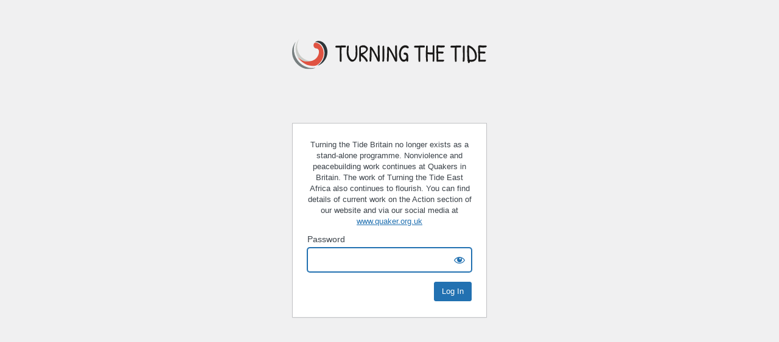

--- FILE ---
content_type: text/html; charset=UTF-8
request_url: https://turningtide.org.uk/workshops/campaign-sharing?password-protected=login&redirect_to=https%3A%2F%2Fturningtide.org.uk%2Fworkshops%2Fcampaign-sharing%2F
body_size: 1550
content:
<!DOCTYPE html>
<html xmlns="http://www.w3.org/1999/xhtml" lang="en-GB">
<head>

<meta http-equiv="Content-Type" content="text/html; charset=UTF-8" />
<title>Turning the Tide</title>

<link rel="stylesheet" href="/wp-includes/css/dashicons.min.css?ver=6.9">
<link rel="stylesheet" href="/wp-includes/css/buttons.min.css?ver=6.9">
<link rel="stylesheet" href="/wp-admin/css/forms.min.css?ver=6.9">
<link rel="stylesheet" href="/wp-admin/css/l10n.min.css?ver=6.9">
<link rel="stylesheet" href="/wp-admin/css/login.min.css?ver=6.9">

<style media="screen">
#login_error, .login .message, #loginform { margin-bottom: 20px; }
.password-protected-text-below { display: inline-block; text-align: center; margin-top: 30px;}
.password-protected-text-above { text-align: center; margin-bottom: 10px;}
</style>

    <style type="text/css">
        .login h1 a {
            background-image: url('https://turningtide.org.uk/wp-content/themes/turningthetide/dist/images/logo.svg');
            padding-bottom: 30px;
            background-size: contain;
            width: 100%;
        }
    </style>
<meta name='robots' content='noindex, follow' />
		<meta name="viewport" content="width=device-width" />
		
</head>
<body class="login login-password-protected login-action-password-protected-login wp-core-ui">

<div id="login">
	<h1 class="wp-login-logo" id="password-protected-logo"><a href="https://turningtide.org.uk/" title="Turning the Tide">Turning the Tide</a></h1>
	
	
	<form tabindex="0" name="loginform" id="loginform" action="https://turningtide.org.uk/workshops/campaign-sharing?password-protected=login&#038;redirect_to=https%3A%2F%2Fturningtide.org.uk%2Fworkshops%2Fcampaign-sharing%2F" method="post">

        <p>
            <div class="password-protected-text-above" style="width:100%;">Turning the Tide Britain no longer exists as a stand-alone programme. Nonviolence and peacebuilding work continues at Quakers in Britain. The work of Turning the Tide East Africa also continues to flourish. You can find details of current work on the Action section of our website and via our social media at <a href="https://www.quaker.org.uk">www.quaker.org.uk</a></div>        </p>

        <!--
		We are removing this field PP-245
             <p>
                <label for="password_protected_pass">Password</label>
                <input type="password" name="password_protected_pwd" id="password_protected_pass" class="input" value="" size="20" tabindex="20" autocomplete="false" />
            </p>
        -->

        <div class="user-pass-wrap">
            <label for="password_protected_pass">Password</label>
            <div class="wp-pwd">
                <input
                    id="password_protected_pass"
                    class="input password-input"
                    type="password"
                    name="password_protected_pwd"
                    value=""
                    size="20"
                    autocomplete="false"
                    spellcheck="false"
                    required
                    tabindex="100"
                >
                <button
                    id="pp-hide-show-password"
                    class="button button-secondary hide-if-no-js wp-hide-pw"
                    type="button"
                    data-toggle="0"
                    aria-label="Show password"
                    tabindex="101"
                >
                    <span class="dashicons dashicons-visibility" aria-hidden="true"></span>
                </button>
            </div>
        </div>

						
		<p class="submit">
			<input
                type="submit"
                name="wp-submit"
                id="wp-submit"
                class="button button-primary button-large"
                value="Log In"
                tabindex="103"
            />
			<input type="hidden" name="password_protected_cookie_test" value="1" />
			<input type="hidden" name="password-protected" value="login" />
			<input type="hidden" name="redirect_to" value="https://turningtide.org.uk/workshops/campaign-sharing/" />
		</p>

        <div style="display: table;clear: both;"></div>

        <p>
		            </p>

	</form>

	
</div>

<script>
try{document.getElementById('password_protected_pass').focus();}catch(e){}
if(typeof wpOnload=='function')wpOnload();
try{let s=document.getElementById("pp-hide-show-password");s.addEventListener("click",function(e){e.preventDefault();let t=document.getElementById("password_protected_pass");"password"===t.type?(t.type="text",s.innerHTML='<span class="dashicons dashicons-hidden" aria-hidden="true"></span>'):(t.type="password",s.innerHTML='<span class="dashicons dashicons-visibility" aria-hidden="true"></span>')})}catch(e){}
</script>


<div class="clear"></div>


</body>
</html>


--- FILE ---
content_type: image/svg+xml
request_url: https://turningtide.org.uk/wp-content/themes/turningthetide/dist/images/logo.svg
body_size: 5029
content:
<svg width="400" height="62" viewBox="0 0 400 62" version="1.1" xmlns="http://www.w3.org/2000/svg" xmlns:xlink="http://www.w3.org/1999/xlink"><title>One Line Logo - CMYK</title><defs><path id="path-1" d="M110.859 61.71H.022V.035H110.86z"/></defs><g id="Page-1" stroke="none" stroke-width="1" fill="none" fill-rule="evenodd"><g id="One-Line-Logo---CMYK"><path d="M382.439 29c-.432-.306-.647-.746-.647-1.322 0-.576.167-1.101.51-1.576a296.907 296.907 0 0 1-.187-10.726c.186-.814.469-1.406.855-1.78.387-.372.948-.61 1.688-.711 4.07.203 8.476.305 13.223.305 1.171.271 1.758.83 1.758 1.677 0 1.424-1.264 2.255-3.791 2.491-.68.034-1.42.05-2.22.05h-3.007c-.584 0-2.2-.134-4.851-.406 0 4.237.059 7.151.182 8.744 1.635.034 4.777.05 9.435.05 1.107.238 1.661.789 1.661 1.653s-.446 1.534-1.338 2.008c-.093.068-.264.136-.51.203l-8-.152c-.494 0-.891.034-1.2.101l.186 8.744c0 1.966-.048 3.372-.141 4.22l10.728-.153c.985.17 1.48.627 1.48 1.372 0 .509-.208 1.017-.625 1.525-.416.509-.903.831-1.457.966l-11.836.204c-.71 0-1.201-.144-1.48-.433-.279-.287-.416-.77-.416-1.448.122-.949.186-2.474.186-4.576v-3.558L382.439 29" id="Fill-1" fill="#1A1918"/><path d="M363.345 25.39c0 5.931.307 11.557.924 16.877.74.238 1.988.356 3.745.356 1.757 0 3.445-.322 5.064-.966 1.617-.643 2.472-1.592 2.565-2.847.093-.948.138-1.677.138-2.185 0-4.406-1.071-8.303-3.212-11.692-2.143-3.389-5.14-5.965-8.994-7.727-.154 3.999-.23 6.727-.23 8.184zm-2.775 19.47c-.462-.373-.693-.788-.693-1.246 0-.457.169-.839.509-1.143-.586-4.846-.879-10.404-.879-16.674 0-1.898.077-5.592.231-11.082.154-.509.47-.949.948-1.322.478-.373.932-.56 1.364-.56.431 0 .693.018.786.052 4.407 1.356 8.245 3.973 11.513 7.854 3.268 3.88 4.978 8.532 5.13 13.954 0 5.965-2.249 9.71-6.75 11.234-1.293.441-2.657.661-4.09.661-1.434 0-2.69-.118-3.77-.356.124.271.186.636.186 1.093 0 .458-.254.898-.763 1.322-.508.423-1.11.636-1.803.636-.693 0-1.133-.458-1.318-1.373l-.6-3.05z" id="Fill-2" fill="#1A1918"/><path d="M351.486 14.155a2.768 2.768 0 0 1 1.641-.508c.616 0 1.001.39 1.156 1.17.03 3.931.092 9.81.185 17.64 0 4.778-.124 8.827-.37 12.149-.062.508-.347.958-.855 1.347-.509.39-1.026.584-1.55.584-.863 0-1.294-.49-1.294-1.474.308-3.388.463-7.59.463-12.607l-.278-17.08c.123-.475.423-.881.902-1.22" id="Fill-3" fill="#1A1918"/><path d="M327.19 13.494l18.725-.304c.894.304 1.34.796 1.34 1.474 0 1.695-.632 2.542-1.895 2.542-2.312 0-4.762.068-7.351.203-.155 2.915-.231 5.109-.231 6.583v2.821l.184 17.844c0 1.05-.246 1.66-.74 1.83-.37.135-.832.203-1.386.203-.895 0-1.387-.56-1.48-1.678-.185-2.609-.278-7.48-.278-14.615 0-7.133.093-11.429.278-12.886-.647.034-1.603.05-2.866.05-1.265 0-2.837-.016-4.716-.05-.494 0-.879-.17-1.156-.509-.278-.338-.417-.753-.417-1.245 0-.49.193-.974.578-1.45.385-.473.856-.744 1.41-.813" id="Fill-4" fill="#1A1918"/><path d="M296.444 29c-.432-.306-.647-.746-.647-1.322 0-.576.168-1.101.508-1.576a294.424 294.424 0 0 1-.185-10.726c.185-.814.47-1.406.855-1.78.386-.372.948-.61 1.688-.711 4.069.203 8.476.305 13.223.305 1.172.271 1.757.83 1.757 1.677 0 1.424-1.264 2.255-3.791 2.491-.678.034-1.418.05-2.22.05h-3.004c-.586 0-2.205-.134-4.856-.406 0 4.237.062 7.151.186 8.744 1.633.034 4.777.05 9.432.05 1.11.238 1.664.789 1.664 1.653s-.447 1.534-1.341 2.008c-.092.068-.262.136-.508.203l-7.999-.152c-.493 0-.894.034-1.202.101l.185 8.744c0 1.966-.047 3.372-.139 4.22l10.727-.153c.986.17 1.48.627 1.48 1.372 0 .509-.209 1.017-.625 1.525-.416.509-.902.831-1.456.966l-11.837.204c-.709 0-1.202-.144-1.48-.433-.276-.287-.415-.77-.415-1.448.123-.949.185-2.474.185-4.576v-3.558L296.444 29" id="Fill-5" fill="#1A1918"/><path d="M278.274 27.017c2.404.44 4.608.66 6.612.66 2.003 0 3.282-.016 3.837-.05-.062-2.575-.092-5.05-.092-7.422v-4.83c0-.846.03-1.38.092-1.6.062-.22.262-.433.602-.636.338-.203.832-.305 1.479-.305.925 0 1.387.61 1.387 1.83v17.995c0 3.73-.077 7.829-.231 12.302-.031.984-.786 1.475-2.266 1.475-.74 0-1.11-.491-1.11-1.475l.186-13.47c-.987.068-2.335.1-4.046.1-1.711 0-3.86-.203-6.45-.609 0 4.473.185 9.15.555 14.03.03.543-.185.958-.647 1.246-.463.287-1.04.432-1.734.432s-1.071-.39-1.133-1.17c-.4-4.811-.6-9.556-.6-14.233l.276-15.86c0-.678.232-1.178.694-1.5a2.546 2.546 0 0 1 1.48-.483c.862 0 1.294.457 1.294 1.372l-.185 12.2" id="Fill-6" fill="#1A1918"/><path d="M252.475 13.494l18.726-.304c.893.304 1.34.796 1.34 1.474 0 1.695-.632 2.542-1.895 2.542-2.312 0-4.762.068-7.352.203-.154 2.915-.23 5.109-.23 6.583v2.821l.184 17.844c0 1.05-.247 1.66-.74 1.83-.37.135-.832.203-1.386.203-.895 0-1.388-.56-1.48-1.678-.185-2.609-.278-7.48-.278-14.615 0-7.133.093-11.429.278-12.886a59.22 59.22 0 0 1-2.867.05c-1.264 0-2.836-.016-4.716-.05-.494 0-.878-.17-1.156-.509-.277-.338-.416-.753-.416-1.245 0-.49.193-.974.578-1.45.385-.473.855-.744 1.41-.813" id="Fill-7" fill="#1A1918"/><path d="M232.733 12.732c1.48 0 2.951.407 4.415 1.22s2.197 1.729 2.197 2.745c0 1.56-.586 2.339-1.757 2.339-.432 0-1.187-.306-2.266-.915-1.079-.61-1.988-.915-2.728-.915-2.651 0-4.862 1.305-6.634 3.914-1.773 2.61-2.66 5.93-2.66 9.964 0 3.016.602 5.66 1.804 7.93 1.202 2.27 2.628 3.406 4.277 3.406 1.648 0 2.943-.602 3.884-1.805a6.471 6.471 0 0 0 1.41-4.092c0-.847-.055-1.55-.162-2.11-.109-.559-.378-1.067-.809-1.525-.432-.458-1.002-.686-1.71-.686-.71 0-1.38-.17-2.012-.508-.632-.339-.948-.796-.948-1.373 0-.576.154-1.118.462-1.627.308-.508.724-.813 1.249-.915 2.096 0 3.506.238 4.23.712.724.475 1.272.864 1.642 1.17.37.304.677.813.925 1.524.246.712.439 1.305.578 1.78.138.474.238 1.237.3 2.287.061 1.762.092 3.821.092 6.176 0 2.356-.154 3.805-.462 4.347-.277.44-.74.67-1.387.686-.647.017-1.095-.127-1.34-.432-.248-.305-.402-.983-.463-2.033-.74.711-1.673 1.313-2.797 1.804-1.126.492-2.12.737-2.983.737-2.712 0-4.993-1.583-6.842-4.753-1.85-3.168-2.774-6.99-2.774-11.463 0-2.372.353-4.702 1.063-6.99.709-2.287 1.664-4.21 2.866-5.77 2.527-3.219 5.641-4.829 9.34-4.829" id="Fill-8" fill="#1A1918"/><path d="M213.5 12.834c.492 0 .94.228 1.34.686.4.458.602.992.602 1.601 0 13.251.052 21.258.161 24.02.108 2.762.162 4.177.162 4.245 0 .746-.185 1.448-.555 2.11-.37.66-.778.99-1.225.99-.447 0-.786-.025-1.017-.076a4.748 4.748 0 0 1-.625-.178c-.185-.067-.37-.203-.555-.406l-.462-.509c-.123-.135-.285-.398-.485-.788l-.486-.94a24.047 24.047 0 0 1-.578-1.246c-.262-.592-.832-1.804-1.71-3.634-.879-1.83-1.673-3.474-2.382-4.93-2.435-4.915-4.7-8.796-6.796-11.642 0 11.014-.277 18.656-.832 22.926-.093.813-.663 1.22-1.71 1.22-.494 0-.902-.135-1.226-.407-.324-.27-.486-.711-.486-1.321s.116-3.965.347-10.065c.231-6.1.347-9.904.347-11.413v-2.872c0-2.44.169-3.813.509-4.118.338-.305.693-.457 1.063-.457 1.695 0 4.284 3.05 7.767 9.15.678 1.187 1.973 3.67 3.884 7.448 1.91 3.779 3.051 6.108 3.422 6.99l-.555-21.097c0-2.915.293-4.575.878-4.982.308-.203.71-.305 1.202-.305" id="Fill-9" fill="#1A1918"/><path d="M186.383 14.155a2.77 2.77 0 0 1 1.642-.508c.616 0 1 .39 1.155 1.17.03 3.931.093 9.81.185 17.64 0 4.778-.123 8.827-.37 12.149-.062.508-.347.958-.855 1.347-.508.39-1.025.584-1.549.584-.863 0-1.295-.49-1.295-1.474.308-3.388.463-7.59.463-12.607l-.278-17.08c.123-.475.424-.881.902-1.22" id="Fill-10" fill="#1A1918"/><path d="M177.853 12.834c.492 0 .94.228 1.34.686.4.458.601.992.601 1.601 0 13.251.054 21.258.163 24.02.107 2.762.161 4.177.161 4.245 0 .746-.185 1.448-.555 2.11-.37.66-.778.99-1.225.99-.447 0-.786-.025-1.017-.076-.231-.05-.44-.11-.624-.178-.185-.067-.37-.203-.555-.406l-.462-.509c-.124-.135-.286-.398-.486-.788l-.485-.94a24.13 24.13 0 0 1-.578-1.246c-.263-.592-.832-1.804-1.71-3.634-.88-1.83-1.673-3.474-2.382-4.93-2.435-4.915-4.701-8.796-6.797-11.642 0 11.014-.277 18.656-.832 22.926-.093.813-.663 1.22-1.71 1.22-.494 0-.902-.135-1.226-.407-.323-.27-.486-.711-.486-1.321s.116-3.965.347-10.065c.232-6.1.347-9.904.347-11.413v-2.872c0-2.44.17-3.813.509-4.118.339-.305.693-.457 1.063-.457 1.695 0 4.284 3.05 7.768 9.15.677 1.187 1.972 3.67 3.884 7.448 1.91 3.779 3.05 6.108 3.42 6.99l-.554-21.097c0-2.915.293-4.575.879-4.982.307-.203.708-.305 1.202-.305" id="Fill-11" fill="#1A1918"/><path d="M148.286 26.204c2.573-1.797 3.86-3.414 3.86-4.855 0-1.44-.647-2.55-1.942-3.33-1.294-.78-2.828-1.17-4.6-1.17-1.773 0-3.183.238-4.23.712-.032 1.729-.047 5.56-.047 11.49 2.065-.102 4.385-1.05 6.959-2.847zm-7.514 19.749c-.493.491-1.025.737-1.595.737-.57 0-.964-.407-1.179-1.22-.092-4.474-.139-8.93-.139-13.37l-.138-12.81c0-2.575 1.032-4.338 3.097-5.287 1.665-.847 3.637-1.27 5.918-1.27 1.172 0 2.428.313 3.769.94 1.34.627 2.543 1.542 3.606 2.745 1.063 1.203 1.595 2.508 1.595 3.914 0 1.407-.586 2.915-1.757 4.524-1.172 1.61-2.62 3.034-4.346 4.27-1.726 1.238-3.406 2.161-5.04 2.771 2.867 2.203 5.364 4.567 7.49 7.091 2.128 2.525 3.19 4.483 3.19 5.872 0 .44-.2.856-.6 1.245-.401.39-.887.585-1.457.585-.57 0-1.056-.271-1.456-.814-.678-1.796-1.965-3.685-3.86-5.668-1.896-1.982-4.108-3.87-6.635-5.667l.277 9.76c0 .61-.247 1.16-.74 1.652z" id="Fill-12" fill="#1A1918"/><path d="M130.508 13.444c.432-.542.91-.814 1.434-.814.523 0 .97.289 1.34.864.524 2.95.786 6.253.786 9.913v3.864c0 2.915-.046 4.635-.138 5.16a56.21 56.21 0 0 0-.278 1.753 20.114 20.114 0 0 1-.254 1.475c-.077.339-.193.796-.347 1.372-.34 1.255-.817 2.373-1.433 3.355-.925 1.899-2.143 3.39-3.653 4.474-1.51 1.085-3.044 1.627-4.6 1.627-1.557 0-3.16-.746-4.808-2.237-1.65-1.491-2.999-3.355-4.046-5.592-1.603-3.457-2.404-7.439-2.404-11.946 0-1.593.215-5.371.647-11.336a4.038 4.038 0 0 1 .994-1.45c.446-.423.901-.635 1.364-.635.678 0 1.094.509 1.248 1.525-.432 5.864-.647 9.575-.647 11.133 0 3.729.662 7.033 1.988 9.913.832 1.898 1.857 3.482 3.075 4.753 1.217 1.27 2.411 1.907 3.583 1.907 1.942 0 3.606-1.66 4.993-4.983.586-1.15.91-2.998.971-5.54 0-.678.03-1.152.093-1.424l.092-6.71c0-3.117-.216-5.964-.647-8.54 0-.712.215-1.339.647-1.881" id="Fill-13" fill="#1A1918"/><g id="Group-18"><mask id="mask-2" fill="#fff"><use xlink:href="#path-1"/></mask><path d="M90.793 13.494l18.725-.304c.894.304 1.34.796 1.34 1.474 0 1.695-.631 2.542-1.895 2.542-2.311 0-4.762.068-7.351.203-.155 2.915-.231 5.109-.231 6.583v2.821l.184 17.844c0 1.05-.246 1.66-.739 1.83-.37.135-.832.203-1.387.203-.895 0-1.387-.56-1.48-1.678-.185-2.609-.277-7.48-.277-14.615 0-7.133.092-11.429.277-12.886-.647.034-1.603.05-2.866.05-1.265 0-2.836-.016-4.716-.05-.494 0-.879-.17-1.156-.509-.278-.338-.416-.753-.416-1.245 0-.49.192-.974.578-1.45.385-.473.855-.744 1.41-.813" id="Fill-14" fill="#1A1918" mask="url(#mask-2)"/><path d="M1.67 15.852c.71-1.807 1.424-3.652 2.334-5.351.441-.827 2.51-4.497 2.954-4.605.178-.006-.807 2.11-.867 2.243-.234.503-1.845 5.3-2.119 7.275-.736 5.341-.48 10.63 1.046 15.772 3.12 10.528 10.698 19.54 19.79 24.163a41.38 41.38 0 0 0 7.102 2.83c1.096.323 2.189.689 3.316.843 4.772.659 8.1.635 10.773.12.3-.055 1.83-.503 1.468-.038-.504.65-7.382 3.584-17.497 2.273C20.528 60.148 11.956 54.303 6.077 46c-1.782-2.516-3.228-5.406-4.253-8.385A33.502 33.502 0 0 1 .588 33.1a32.592 32.592 0 0 1-.364-2.354c-.052-.415-1.002-8.673 1.447-14.895" id="Fill-16" fill="#777F80" mask="url(#mask-2)"/><path d="M9.04 31.386c-1.088-3.492-1.76-6.983-1.805-10.728-.061-5.565 1.485-10.664 3.716-15.606a70.87 70.87 0 0 1 1.603-2.753c.16-.258 1.635-2.381 1.698-2.259.18.335-1.114 2.181-1.304 2.613-.873 1.984-1.544 4.172-1.996 6.327-.901 4.308-.97 8.837.09 13.101 2.41 9.697 8.715 16.927 17.202 20.551 7.679 3.278 14.289 1.842 14.623 1.964 2.653-1.38-14.506 11.47-30.63-6.796-1.214-1.457-2.444-4.669-3.197-6.414" id="Fill-17" fill="#CACCC8" mask="url(#mask-2)"/></g><path d="M11.931 37.398c.29.116.565.5.78.712.653.64 1.311 1.255 2 1.858 1.241 1.087 2.57 1.992 3.957 2.832 2.807 1.697 5.953 3.043 9.152 3.258 17.62 1.188 23.129-8.354 24.1-9.845a20.086 20.086 0 0 0 2.589-5.76c.874-3.24 1.148-7.382-1.428-9.847-1.339-1.283-2.96-1.09-4.577-1.532-1.881-.514-3.46-1.938-4.159-3.936-.617-1.754-.473-3.805.289-5.476.731-1.601 1.682-2.292 3.349-2.218 7.583.333 13.27 6.616 15.61 14.088 2.242 7.158 1.02 14.682-2.31 21.137-1.964 3.81-4.83 6.791-8.049 9.33-1.708 1.351-3.475 2.302-5.537 2.705-6.887 1.341-15.925-.875-19.801-2.949C17.263 46.06 12.713 38.912 11.93 37.398h.001" id="Fill-19" fill="#E05342"/><path d="M70.561 37.028c2.228-5.874 2.76-12.361.756-18.534a25.146 25.146 0 0 0-2.764-5.862c-1.596-2.65-3.665-4.904-6.197-6.5a15.343 15.343 0 0 0-7.759-2.348c-1.41-.033-3.022.209-4.34.695-.276.103-2.885 1.255-2.728 1.643.081.202 1.484.11 2.33.13.99.025 1.426.204 2.325.415 1.463.342 2.84.97 4.154 1.76 2.236 1.34 4.178 3.282 5.672 5.534 1.362 2.055 2.516 4.287 3.235 6.693.296 1.004.542 2.027.736 3.06.093.488.225.993.297 1.498.323 2.326.227 6.401-.404 9.431a33.814 33.814 0 0 1-1.805 5.967c-1.642 4.053-4.365 7.628-7.45 10.464a36.582 36.582 0 0 1-3.345 2.714c-.94.679-1.077.812.05.463 1.527-.472 2.972-1.24 4.38-2.049 4.118-2.378 7.642-5.858 10.254-10.128h-.002c.989-1.613 1.871-3.2 2.566-4.968a.426.426 0 0 0 .039-.078" id="Fill-20" fill="#2D3539"/></g></g></svg>